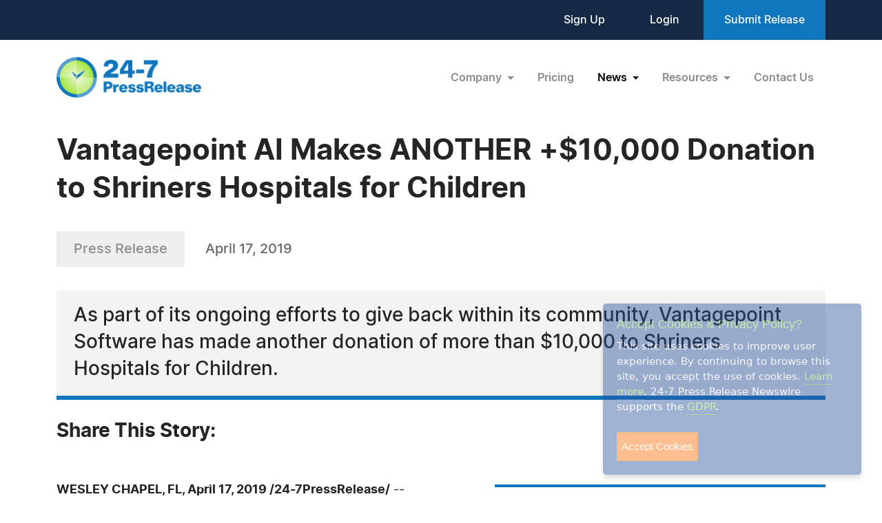

--- FILE ---
content_type: text/html; charset=UTF-8
request_url: https://www.24-7pressrelease.com/press-release/462089/vantagepoint-ai-makes-another-10000-donation-to-shriners-hospitals-for-children
body_size: 5335
content:
<!doctype html>
<html lang="en">
<head>
<meta charset="utf-8">
<meta name="viewport" content="width=device-width, initial-scale=1">

<title>Vantagepoint AI Makes ANOTHER +$10,000 Donation to Shriners Hospitals for Children</title>
<meta name="description" content="As part of its ongoing efforts to give back within its community, Vantagepoint Software has made another donation of more than $10,000 to Shriners Hospitals for Children." />
<meta name="keywords" content="PRESS RELEASE" />
<meta name="robots" content="index, follow, archive" />
<link rel="canonical" href="https://www.24-7pressrelease.com/press-release/462089/vantagepoint-ai-makes-another-10000-donation-to-shriners-hospitals-for-children">
<meta name="twitter:card" content="Summary" />
<meta name="twitter:site" content="@247pressrelease" />
<meta name="twitter:site:id" content="15870289" />
<meta name="twitter:url" content="https://www.24-7pressrelease.com/press-release/462089/vantagepoint-ai-makes-another-10000-donation-to-shriners-hospitals-for-children" />
<meta name="twitter:title" content="Vantagepoint AI Makes ANOTHER +$10,000 Donation to Shriners Hospitals for Children" />
<meta name="twitter:description" content="April 17, 2019 -- As part of its ongoing efforts to give back within its community, Vantagepoint Software has made another donation of more than $10,000 to Shriners Hospitals for Children." />
<meta name="twitter:image" content="https://www.24-7pressrelease.com/assets/attachments/046/press_release_distribution_0462089_139428_2.jpg" />


<meta property="og:title" content="Vantagepoint AI Makes ANOTHER +$10,000 Donation to Shriners Hospitals for Children" />
<meta property="og:type" content="article" />
<meta property="og:url" content="https://www.24-7pressrelease.com/press-release/462089/vantagepoint-ai-makes-another-10000-donation-to-shriners-hospitals-for-children" />
<meta property="og:site_name" content="24-7 Press Release Newswire" />
<meta property="og:image" content="https://www.24-7pressrelease.com/assets/attachments/046/press_release_distribution_0462089_139428.jpg" />
<meta property="og:description" content="April 17, 2019 -- As part of its ongoing efforts to give back within its community, Vantagepoint Software has made another donation of more than $10,000 to Shriners Hospitals for Children." />
<meta property="fb:app_id" content="312582905453108" />


<meta itemprop="name" content="Vantagepoint AI Makes ANOTHER +$10,000 Donation to Shriners Hospitals for Children" />
<meta itemprop="headline" content="Vantagepoint AI Makes ANOTHER +$10,000 Donation to Shriners Hospitals for Children" />
<meta itemprop="description" content="April 17, 2019 -- As part of its ongoing efforts to give back within its community, Vantagepoint Software has made another donation of more than $10,000 to Shriners Hospitals for Children." />
<meta itemprop="image" content="https://www.24-7pressrelease.com/assets/attachments/046/press_release_distribution_0462089_139428_2.jpg" />
<meta itemprop="url" content="https://www.24-7pressrelease.com/press-release/462089/vantagepoint-ai-makes-another-10000-donation-to-shriners-hospitals-for-children" />
<meta itemprop="contentLocation" content="Wesley Chapel, FL" />
<meta itemprop="datePublished" content="April 17, 2019" />
<link rel='shortcut icon' type='image/png' href='/assets/images/favicon.png' />
<link href="https://cdn.jsdelivr.net/npm/bootstrap@5.3.3/dist/css/bootstrap.min.css" rel="stylesheet" integrity="sha384-QWTKZyjpPEjISv5WaRU9OFeRpok6YctnYmDr5pNlyT2bRjXh0JMhjY6hW+ALEwIH" crossorigin="anonymous">
<link href="/assets/css/fonts.css" rel="stylesheet">
<link href="/assets/css/style.css" rel="stylesheet">
<link href="/assets/css/responsive.css" rel="stylesheet">
<link href="/assets/css/ihavecookies.css" rel="stylesheet">
<script type='text/javascript' src='https://platform-api.sharethis.com/js/sharethis.js#property=5abb1e65aa671e0013a4579b&product=sop' async='async'></script>
</head>
<body>
  <header>
        <div class="top-header">
      <div class="container">
        <div class="d-flex align-items-center flex-wrap">
            <div class="ms-auto ext-link">
<a href="https://www.24-7pressrelease.com/sign_up">Sign Up</a> <a href="https://www.24-7pressrelease.com/login">Login</a>              <a href="/accountmanager/submit_release.php" class="submit-relbtn">Submit Release</a>
            </div>
        </div>
      </div>
    </div>
    <nav class="navbar navbar-expand-lg">
      <div class="container">
        <a class="navbar-brand" href="/">
          <img src="/assets/images/logo.png" alt="24-7PressRelease.com Logo">
        </a>
        <button class="navbar-toggler collapsed" type="button" data-bs-toggle="collapse" data-bs-target="#navbarSupportedContent" aria-controls="navbarSupportedContent" aria-expanded="false" aria-label="Toggle navigation">
          <span class="icon-bar"></span>
          <span class="icon-bar"></span>
          <span class="icon-bar"></span>
        </button>
        <div class="collapse navbar-collapse" id="navbarSupportedContent">
          <ul class="navbar-nav ms-auto">
            <li class="nav-item dropdown">
              <a class="nav-link dropdown-toggle" href="#" role="button" data-bs-toggle="dropdown" aria-expanded="false">
                Company
              </a>
              <ul class="dropdown-menu">
                <li><a class="dropdown-item" href="/about_us">About Us</a></li>
                <li><a class="dropdown-item" href="/who_uses_us">Who Uses Us</a></li>
                <li><a class="dropdown-item" href="/meet_the_team">Meet The Team</a></li>
                <li><a class="dropdown-item" href="/agency_discount_program">Agency Discount Program</a></li>
                <li><a class="dropdown-item" href="/writing_services">Writing Services</a></li>
              </ul>
            </li>
            <li class="nav-item">
              <a class="nav-link" href="/pricing">Pricing</a>
            </li>
            <li class="nav-item dropdown">
              <a class="nav-link dropdown-toggle active" href="#" role="button" data-bs-toggle="dropdown" aria-expanded="false">
                News
              </a>
              <ul class="dropdown-menu">
                <li><a class="dropdown-item" href="/latest_news">Latest News</a></li>
                <li><a class="dropdown-item" href="/news_by_industry">News by Industry</a></li>
                <li><a class="dropdown-item" href="/news_by_date">News by Date</a></li>
                <li><a class="dropdown-item" href="/search_news">Search News</a></li>
                <li><a class="dropdown-item" href="/rss_feeds">RSS</a></li>
                <li><a class="dropdown-item" href="/news_widget">News Widget</a></li>
              </ul>
            </li>
            <li class="nav-item dropdown">
              <a class="nav-link dropdown-toggle" href="#" role="button" data-bs-toggle="dropdown" aria-expanded="false">
                Resources
              </a>
              <ul class="dropdown-menu">
                <li><a class="dropdown-item" href="/faq">FAQs</a></li>
                <li><a class="dropdown-item" href="/knowledge_base">Knowledge Base</a></li>
                <li><a class="dropdown-item" href="/content_guidelines">Content Guidelines</a></li>
                <li><a class="dropdown-item" href="/journalists">For Journalists</a></li>
              </ul>
            </li>
            <li class="nav-item">
              <a class="nav-link" href="/contact_us">Contact Us</a>
            </li>

          </ul>
        </div>
      </div>
    </nav>
  </header>
  <main>
      <div class="newsdetails-page">
        <div class="container">
          <div class="title text-black fw-bold ">Vantagepoint AI Makes ANOTHER +$10,000 Donation to Shriners Hospitals for Children</div>
          <div class="bdgdatesectoin">
            <span class="prbedge">Press Release</span>
            <span class="date"><a href="/news_by_date/20190417" style="color:#666666;text-decoration:none;">April 17, 2019</a></span>
          </div>
          <div class="border-txt text-black">
            As part of its ongoing efforts to give back within its community, Vantagepoint Software has made another donation of more than $10,000 to Shriners Hospitals for Children.          </div>
          <div class="shareicon clearfix">
            <span class="text-black fw-bold mb-3 text-nowrap pe-0 pe-md-3 float-start">Share This Story:</span>
			<!-- ShareThis BEGIN --><div class="sharethis-inline-share-buttons float-start"></div><!-- ShareThis END -->
          </div>
          <div class="newdetailcont clearfix">
            <div class="sideboxtxt text-black fw-semibold">"It's not the first time we've been able to donate to Shriners Hospitals for Children...and I guarantee it won't be the last!" - Lane Mendelsohn, president Vantagepoint AI</div>
<p><span class="fw-bold text-black">WESLEY CHAPEL, FL, April 17, 2019 /24-7PressRelease/</span> -- Vantagepoint AI does it again with a donation of more than $10,000 to Shriners Hospitals for Children. "It's not the first time we've been able to do this," said Vantagepoint President Lane Mendelsohn, "and I guarantee it won't be the last!"<br />
<br />
Vantagepoint AI, (<a rel="nofollow" href="https://www.vantagepointsoftware.com" target="_blank">www.vantagepointsoftware.com</a>) is the software company that developed the first artificial intelligence (AI) trading software in the world available to retail investors and traders. Located in the Tampa Bay area for 40 years and still family-owned, the company's primary goal is to empower traders daily. Vantagepoint also has a philosophy of doing well and doing good. By sharing forward a percentage of its profits, Vantagepoint is helping to create a circle of empowerment within its community. Additionally, many of the traders using Vantagepoint's software have chosen to contribute to Shriners on their own; one has even identified Shriners as the beneficiary of his trading successes in his will.<br />
<br />
Since it began its efforts to support children in the Tampa Bay area two years ago, Vantagepoint has been able to donate more than $40,000.00 to Shriners. Vantagepoint has donated over $640,000 to the local community since 2007.<br />
<br />
"We chose to support Shriners Hospitals for Children because we felt that one of the most crucial times for families not to have to focus on finances is when their child is sick. The fact that Shriners helps families no matter their ability to pay for services resonated with us," explains Mendelsohn.<br />
<br />
At a recent Vantagepoint event, Mendelsohn was able to present the latest donation from the Vantagepoint family to Bentley, who won the hearts of everyone at the event. Bentley personifies why Shriners' role in the community is so important. Along with Bentley, his mom, Linda, and Lisa Buie, from the Shriners organization, were on hand to accept the donation of $10,127 from Vantagepoint.<br />
<br />
"I'm grateful to have a successful business here in Tampa and proud that my team works so hard that we can continue to support Shriners. It's a joy to give a portion of our profits to a group that is doing such meaningful work. I am humbled and thrilled that some of our traders have chosen to follow our lead by giving on their own too -- no family should have to worry about finances when their child needs life-changing help," adds Mendelsohn.<br />
<br />
To find out more about how you help support Shriners Hospitals for Children when you become part of the Vantagepoint AI family of traders, and to see the software in action with a free lesson at <a rel="nofollow" href="https://www.vantagepointsoftware.com/demo" target="_blank">www.vantagepointsoftware.com/demo</a> or by calling 1-800-732-5407.<br />
<br />
You too can do well and do good!<br /><br /><strong>About Vantagepoint AI, LLC.</strong> Headquartered in Wesley Chapel, Fla., Vantagepoint AI, creators of Vantagepoint Software, is a leader in trading software research and software development. Vantagepoint forecasts Stocks, Futures, Forex, and ETFs with proven accuracy of up to 86%. Using artificial intelligence, Vantagepoint's patented Neural Network processes predict changes in market trend direction up to three days in advance, enabling traders to get in and out of trades at optimal times with confidence. Vantagepoint software was recently recognized as the Most Trusted Online Trading Software Solution as well as one of the Top 10 Places to Work in Tampa Bay. Vantagepoint also employs a family of over 60 team members and is actively committed to giving back in the Tampa Bay community and to Shriners Hospitals for Children.<br /><br /># # #</p>          </div>

          <div class="contact-info text-black">
            <h3 class="text-black fw-bold">Contact Information</h3>
<p>Andrew Rowe</p><p>Vantagepoint AI</p><p>Wesley Chapel, Florida</p><p>United States</p><p>Telephone: 813-973-0496</p><p>Email: <a rel="nofollow" href="/email_us/462089" class="fw-semibold link">Email Us Here</a></p><p>Website: <a rel="nofollow" href="https://www.vantagepointsoftware.com" target="_blank" class="link fw-semibold">Visit Our Website</a></p><p>Blog: <a rel="nofollow" href="https://www.vantagepointsoftware.com/news/" target="_blank" class="link fw-semibold">Visit Our Blog</a></p></div>          <div class="followus d-flex align-items-center justify-content-center justify-content-md-start flex-wrap flex-md-nowrap">
            <span class="text-black fw-bold">Follow Us:</span>
 <a rel="nofollow" href="https://www.facebook.com/vantagepointai" target="_blank"><img src="/assets/images/fb-2.svg" alt="fb"></a> <a rel="nofollow" href="https://twitter.com/Vantagepoint" target="_blank"><img src="/assets/images/x-2.svg" alt="x"></a> <a rel="nofollow" href="https://www.youtube.com/c/Vantagepointai" target="_blank"><img src="/assets/images/you-tube-2.svg" alt="y"></a></div>        </div>
        <!-- Primary Image Modal -->
        <div class="modal fade newsimagemodal" id="newsimagemodal" tabindex="-1" aria-labelledby="NewsDetailsImageModal" aria-hidden="true">
          <div class="modal-dialog">
            <div class="modal-content">
              <div class="modal-body">
                <button type="button" class="btn-close" data-bs-dismiss="modal" aria-label="Close"></button>
                <div class="text-center">
                  <img src="" alt="image">
                </div>
                <p class="text-black"></p>
              </div>
            </div>
          </div>
        </div>
        <!-- Other Image Modal -->
        <div class="modal fade newsimagemodal" id="othermediaimagemodal" tabindex="-1" aria-labelledby="NewsDetailsImageModal" aria-hidden="true">
          <div class="modal-dialog">
            <div class="modal-content">
              <div class="modal-body">
                <button type="button" class="btn-close" data-bs-dismiss="modal" aria-label="Close"></button>
                <div class="text-center">
                  <img src="" alt="image">
                </div>
                <p class="text-black"></p>
              </div>
            </div>
          </div>
        </div>
        <!-- Video Modal -->
        <div class="modal fade newsvideomodal" id="newsvideomodal" tabindex="-1" aria-labelledby="NewsDetailsVideoModal" aria-hidden="true">
          <div class="modal-dialog">
            <div class="modal-content">
              <div class="modal-body">
              <button type="button" class="btn-close" data-bs-dismiss="modal" aria-label="Close"></button>
                <div class="videowrapper">
                  <iframe src="" frameborder="0" allowfullscreen></iframe>
                </div>
                <p class="text-black"></p>
              </div>
            </div>
          </div>
        </div>

      </div>

  </main>
  <footer>
    <div class="container">
      <div class="row">
        <div class="col-lg-4 col-md-5">
          <a href="/">
            <img src="/assets/images/footer-logo.png" alt="footer logo" class="footerlogo">
          </a>
          <div class="phone d-md-flex">
            <span class="img">
              <img src="/assets/images/footer-phone.svg" alt="phone image">
            </span>
            <span>
              <a href="tel:+1 888-880-9539">+1 888-880-9539</a>
            </span>
          </div>
          <div class="hours d-md-flex">
            <span class="img">
              <img src="/assets/images/footer-hours.svg" alt="hours image">
            </span>
            <span>
              Telephone Hours:<br>
              8:30am to 5:00pm Pacific (Mon - Fri)
            </span>
          </div>
          <div class="address d-md-flex">
            <span class="img">
              <img src="/assets/images/footer-address.svg" alt="address image">
            </span>
            <span>
              US Address:<br>
              Suite 1400 - 506 Second Avenue<br>
              Seattle, WA 98104
            </span>
          </div>
          <div class="social-icon d-flex">
            <a href="https://www.facebook.com/247pressrelease" target="_blank"><img src="/assets/images/fb.svg" alt="Facebook Icon"></a>
            <a href="https://x.com/247pressrelease" target="_blank"><img src="/assets/images/x.svg" alt="X Icon"></a>
            <a href="https://www.linkedin.com/company/24-7-press-release-newswire" target="_blank"><img src="/assets/images/in.svg" alt="LinkedIn Icon"></a>
            <a href="https://www.pinterest.com/247pressrelease" target="_blank"><img src="/assets/images/p.png" alt="Pinterest Icon"></a>
            <a href="https://www.youtube.com/channel/UChU7pS3h7Ax2ClcEFxyNh7Q/about" target="_blank"><img src="/assets/images/you-tube.svg" alt="YouTube Icon"></a>
            <a href="https://www.instagram.com/247pressrelease" target="_blank"><img src="/assets/images/insta.svg" alt="Instagram Icon"></a>
          </div>
        </div>
        <div class="col-lg-8  col-md-7">
          <div class="row">
            <div class="col-lg col-md-6">
              <label>Products</label>
              <ul>
                <li>
                  <a href="/pricing">Pricing Plans</a>
                </li>
                <li>
                  <a href="/agency_discount_program">Agency Discount Program</a>
                </li>
                <li>
                  <a href="/writing_services">Writing Services</a>
                </li>
                <li>
                  <a href="/affiliate_program">Affiliate Program</a>
                </li>
              </ul>
            </div>
            <div class="col-lg col-md-6">
              <label>Company</label>
              <ul>
                <li>
                  <a href="/about_us">About Us</a>
                </li>
                <li>
                  <a href="/who_uses_us">Who Uses Us</a>
                </li>
                <li>
                  <a href="/meet_the_team">Meet The Team</a>
                </li>
              </ul>
            </div>
            <div class="col-lg col-md-6">
              <label>Resources</label>
              <ul>
                <li>
                  <a href="/knowledge_base">Knowledge Base</a>
                </li>
                <li>
                  <a href="/rss_feeds">RSS</a>
                </li>
                <li>
                  <a href="/news_widget">News Widget</a>
                </li>
                <li>
                  <a href="/journalists">For Journalists</a>
                </li>
              </ul>
            </div>
            <div class="col-lg col-md-6">
              <label>Support</label>
              <ul>
                <li>
                  <a href="/contact_us">Contact Us</a>
                </li>
                <li>
                  <a href="/content_guidelines">Content Guidelines</a>
                </li>
                <li>
                  <a href="/faq">FAQs</a>
                </li>
              </ul>
            </div>
          </div>
        </div>
      </div>
    </div>
    <div class="footer-botom">
      <div class="container">
        <div class="d-md-flex flex-wrap">
          <div>2004-2025 24-7 Press Release Newswire. All Rights Reserved.</div>
          <div class="footer-link ms-auto">
              <a href="/privacy_policy">Privacy Policy</a>
              <a href="/terms_of_service">Terms of Service</a>
              <a href="/sitemap">Site Map</a>
          </div>
        </div>
      </div>
    </div>
  </footer>
  <script src="https://ajax.googleapis.com/ajax/libs/jquery/3.7.1/jquery.min.js"></script>
  <script src="https://cdn.jsdelivr.net/npm/bootstrap@5.3.3/dist/js/bootstrap.bundle.min.js" integrity="sha384-YvpcrYf0tY3lHB60NNkmXc5s9fDVZLESaAA55NDzOxhy9GkcIdslK1eN7N6jIeHz" crossorigin="anonymous"></script>
  <script src="/assets/js/masonry.pkgd.min.js"></script>
  <script src="/assets/js/jquery.validate.js"></script>
  <script src="/assets/js/custom.js"></script>
  <script src="/assets/js/jquery.ihavecookies.js"></script>
<script type="text/javascript">
$(document).ready(function() {
    $('body').ihavecookies();
});
</script>
<script>
      /* Video Modal Start */
    $(document).on("click",".youtubevideo .ytlist a",function() {
        var videomodal = new bootstrap.Modal(document.getElementById('newsvideomodal'))
        videomodal.show();
        $('#newsvideomodal').find('iframe').attr('src', $(this).attr('data-videolink'))
    })
    const videomodal = document.getElementById('newsvideomodal')
    videomodal.addEventListener('hidden.bs.modal', event => {
        $('#newsvideomodal').find('iframe').attr('src', '')
    })
    /* Video Modal End */
    /* Other Media Modal Start */
    $(document).on("click",".othermedia .mediaimgdiv a",function() {
        var imgmodal = new bootstrap.Modal(document.getElementById('othermediaimagemodal'))
        imgmodal.show();
        $('#othermediaimagemodal').find('img').attr('src', $(this).attr('data-imglink'));
        $('#othermediaimagemodal').find('p').html($(this).attr('data-caption'));
    })
    /* Other Media Modal End */

	window.fbAsyncInit = function() {
		FB.init({
			appId      : '1403095119906164',
			xfbml      : true,
			version    : 'v2.0'
		});
	};

	(function(d, s, id){
		var js, fjs = d.getElementsByTagName(s)[0];
		if (d.getElementById(id)) {return;}
		js = d.createElement(s); js.id = id;
		js.src = "//connect.facebook.net/en_US/sdk.js";
		fjs.parentNode.insertBefore(js, fjs);
	}(document, 'script', 'facebook-jssdk'));

</script>

</body>
</html>